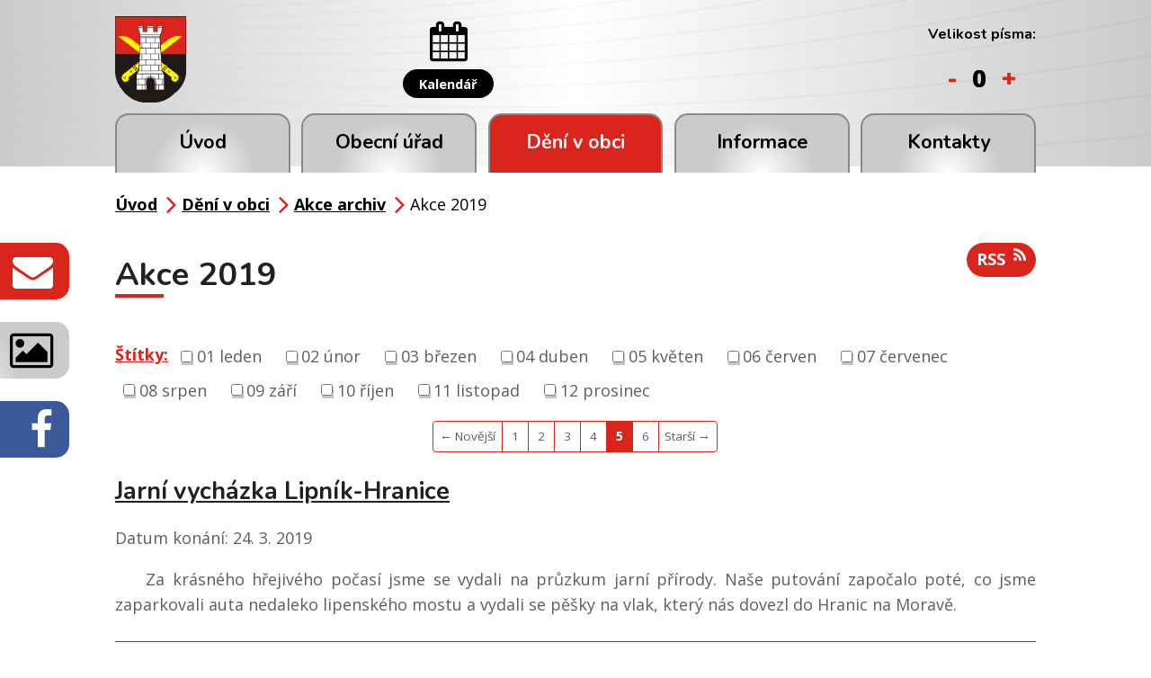

--- FILE ---
content_type: text/html; charset=utf-8
request_url: https://www.obechradcany.cz/akce-2019?paginator-page=5
body_size: 9086
content:
<!DOCTYPE html>
<html lang="cs" data-lang-system="cs">
	<head>



		<!--[if IE]><meta http-equiv="X-UA-Compatible" content="IE=EDGE"><![endif]-->
			<meta name="viewport" content="width=device-width, initial-scale=1, user-scalable=yes">
			<meta http-equiv="content-type" content="text/html; charset=utf-8" />
			<meta name="robots" content="index,follow" />
			<meta name="author" content="Antee s.r.o." />
			<meta name="description" content="Hradčany jsou obec ležící v okrese Přerov. Jejich katastrální území má rozlohu 533 ha." />
			<meta name="keywords" content="Obec Hradčany" />
			<meta name="viewport" content="width=device-width, initial-scale=1, user-scalable=yes" />
<title>Akce 2019 | Obec Hradčany</title>

		<link rel="stylesheet" type="text/css" href="https://cdn.antee.cz/jqueryui/1.8.20/css/smoothness/jquery-ui-1.8.20.custom.css?v=2" integrity="sha384-969tZdZyQm28oZBJc3HnOkX55bRgehf7P93uV7yHLjvpg/EMn7cdRjNDiJ3kYzs4" crossorigin="anonymous" />
		<link rel="stylesheet" type="text/css" href="/style.php?nid=SlFKRw==&amp;ver=1768399196" />
		<link rel="stylesheet" type="text/css" href="/css/libs.css?ver=1768399900" />
		<link rel="stylesheet" type="text/css" href="https://cdn.antee.cz/genericons/genericons/genericons.css?v=2" integrity="sha384-DVVni0eBddR2RAn0f3ykZjyh97AUIRF+05QPwYfLtPTLQu3B+ocaZm/JigaX0VKc" crossorigin="anonymous" />

		<script src="/js/jquery/jquery-3.0.0.min.js" ></script>
		<script src="/js/jquery/jquery-migrate-3.1.0.min.js" ></script>
		<script src="/js/jquery/jquery-ui.min.js" ></script>
		<script src="/js/jquery/jquery.ui.touch-punch.min.js" ></script>
		<script src="/js/libs.min.js?ver=1768399900" ></script>
		<script src="/js/ipo.min.js?ver=1768399889" ></script>
			<script src="/js/locales/cs.js?ver=1768399196" ></script>

			<script src='https://www.google.com/recaptcha/api.js?hl=cs&render=explicit' ></script>

		<link href="/uredni-deska-archiv-do-roku-2015?action=atom" type="application/atom+xml" rel="alternate" title="Úřední deska - archiv do roku 2015">
		<link href="/aktuality?action=atom" type="application/atom+xml" rel="alternate" title="Aktuality">
		<link href="/akce-2016?action=atom" type="application/atom+xml" rel="alternate" title="Akce 2016">
		<link href="/uredni-deska?action=atom" type="application/atom+xml" rel="alternate" title="Úřední deska">
		<link href="/akce-2017?action=atom" type="application/atom+xml" rel="alternate" title="Akce 2017">
		<link href="/akce-2018?action=atom" type="application/atom+xml" rel="alternate" title="Akce 2018 ">
		<link href="/akce-2019?action=atom" type="application/atom+xml" rel="alternate" title="Akce 2019">
		<link href="/hlaseni-rozhlasu?action=atom" type="application/atom+xml" rel="alternate" title="Hlášení rozhlasu">
		<link href="/akce-2020?action=atom" type="application/atom+xml" rel="alternate" title="Akce 2020">
		<link href="/akce-2021?action=atom" type="application/atom+xml" rel="alternate" title="Akce 2021">
		<link href="/akce-2022?action=atom" type="application/atom+xml" rel="alternate" title="Akce 2022">
		<link href="/akce-2023?action=atom" type="application/atom+xml" rel="alternate" title="Akce 2023">
		<link href="/akce-2024?action=atom" type="application/atom+xml" rel="alternate" title="Akce 2024">
<link rel="preload" href="https://fonts.googleapis.com/css?family=Nunito:400,700%7COpen+Sans:400,700&amp;subset=latin-ext" as="font">
<link href="https://fonts.googleapis.com/css?family=Nunito:400,700%7COpen+Sans:400,700&amp;subset=latin-ext" rel="stylesheet">
<link href="/image.php?nid=1020&amp;oid=6836885" rel="icon" type="image/png">
<link rel="shortcut icon" href="/image.php?nid=1020&amp;oid=6836885">
<link rel="preload" href="/image.php?nid=1020&amp;oid=6836877" as="image">
<script>
//posun paticky
ipo.api.live('#ipocopyright', function(el) {
$(el).insertAfter("#ipocontainer");
});
//posun fulltext
ipo.api.live('.fulltextSearchForm', function(el) {
$(el).prependTo("#ipoheader .header-item-fulltext");
});
//posun pismo
ipo.api.live('.font-enlargement', function(el) {
$(el).prependTo("#ipoheader .header-item-pismo");
});
//změna textu pismo
ipo.api.live('.font-enlargement .newsheader', function(el) {
$(el).text("Velikost písma:");
});
//změna textu pismo
ipo.api.live('.font-enlargement .font-smaller', function(el) {
$(el).text("-");
});
//změna textu pismo
ipo.api.live('.font-enlargement .font-default', function(el) {
$(el).text("0");
});
//změna textu pismo
ipo.api.live('.font-enlargement .font-bigger', function(el) {
$(el).text("+");
});
//posun pocitadlo
ipo.api.live('#ipoCounter', function(el) {
$(el).appendTo("#ipocopyright .hodiny");
});
//pridani backlink
ipo.api.live('.backlink', function(el) {
$(el).addClass("action-button");
});
</script>
<script type="text/javascript">
$(document).ready(function(){
$("#page2880540 .dates .box-by-content").text("Datum: ");
});
</script>
	</head>

	<body id="page6857581" class="subpage6857581 subpage6075975 subpage6607275"
			
			data-nid="1020"
			data-lid="CZ"
			data-oid="6857581"
			data-layout-pagewidth="1024"
			
			data-slideshow-timer="3"
			
						
				
				data-layout="responsive" data-viewport_width_responsive="1024"
			>



						<div id="ipocontainer">

			<div class="menu-toggler">

				<span>Menu</span>
				<span class="genericon genericon-menu"></span>
			</div>

			<span id="back-to-top">

				<i class="fa fa-angle-up"></i>
			</span>

			<div id="ipoheader">

				<div class="layout-container flex-container header__inner">
	<div class="header-item">
		<a href="/" class="header-logo"><img src="/image.php?nid=1020&amp;oid=6838224&amp;width=79&amp;height=96" width="79" height="96" alt="Logo-min.png"></a>
	</div>
	<div class="header-item header-map">
		<a href="https://goo.gl/maps/ygPy4EGxkqw" target="_blank">
			<img src="/image.php?nid=1020&amp;oid=7071189" alt="map Obec Hradčany">
		</a>
	</div>
	<div class="header-item header-calendar">
		<a href="/kalendar">
			<i class="fa fa-calendar"></i>
			<span class="action-button">Kalendář</span>
		</a>
	</div>
	<div class="header-item header-item-fulltext"></div>
	<div class="header-item header-item-pismo"></div>
</div>


<div class="fixed animated fadeIn">
	<a href="/kontakty">
		<i class="fa fa-envelope"></i><span>Napište nám</span>
	</a>
	<a href="/fotogalerie">
		<i class="fa fa-image"></i><span>Fotogalerie</span>
	</a>
	<a href="https://www.facebook.com/profile.php?id=100066759608998">
		<i class="fa fa-facebook"></i><span>Facebook</span>
	</a>
</div><div class="font-enlargement">
	<h4 class="newsheader">
		Změna velikosti písma
	</h4>
	<div class="newsbody">
		<a class="font-smaller" id="font-resizer-smaller">Menší<span class="font-icon"></span></a>
		<a class="font-default" id="font-resizer-default">Standardní</a>
		<a class="font-bigger" id="font-resizer-bigger">Větší<span class="font-icon"></span></a>
	</div>
</div>
<script >

	$(document).ready(function() {
		app.index.changeFontSize(
				'ipopage',
				document.getElementById('font-resizer-smaller'),
				document.getElementById('font-resizer-default'),
				document.getElementById('font-resizer-bigger')
		);
	});
</script>
			</div>

			<div id="ipotopmenuwrapper">

				<div id="ipotopmenu">
<h4 class="hiddenMenu">Horní menu</h4>
<ul class="topmenulevel1"><li class="topmenuitem1 noborder" id="ipomenu6607273"><a href="/">Úvod</a></li><li class="topmenuitem1" id="ipomenu81005"><a href="/obecni-urad">Obecní úřad</a><ul class="topmenulevel2"><li class="topmenuitem2" id="ipomenu6607396"><a href="/popis-uradu-samosprava">Popis úřadu</a></li><li class="topmenuitem2" id="ipomenu4939128"><a href="/uredni-deska">Úřední deska</a></li><li class="topmenuitem2" id="ipomenu5548532"><a href="/rozpocet-a-rozpoctova-opatreni">Rozpočet a rozpočtová opatření</a></li><li class="topmenuitem2" id="ipomenu2846630"><a href="/verejne-zakazky">Veřejné zakázky</a></li><li class="topmenuitem2" id="ipomenu6860976"><a href="/dotace-prijate-a-poskytnute">Dotace přijaté a poskytnuté</a><ul class="topmenulevel3"><li class="topmenuitem3" id="ipomenu4800913"><a href="/dotace-poskytnute">Dotace poskytnuté</a></li><li class="topmenuitem3" id="ipomenu2846633"><a href="/dotace-prijate">Dotace přijaté</a></li></ul></li><li class="topmenuitem2" id="ipomenu6607404"><a href="/vyhlasky-zakony">Vyhlášky a zákony</a></li><li class="topmenuitem2" id="ipomenu9509758"><a href="/zapisy-zasedani-zastupitelstva-obce">Usnesení zastupitelstva obce</a></li><li class="topmenuitem2" id="ipomenu4034623"><a href="/povinne-zverejnovane-informace">Povinně zveřejňované informace</a></li><li class="topmenuitem2" id="ipomenu81008"><a href="/poskytovani-informaci-prijem-podani">Poskytování informací, příjem podání</a></li><li class="topmenuitem2" id="ipomenu6294153"><a href="/osobni-udaje">Osobní údaje</a></li><li class="topmenuitem2" id="ipomenu6350719"><a href="/gdpr">GDPR</a></li><li class="topmenuitem2" id="ipomenu8123912"><a href="https://cro.justice.cz/" target="_blank">Registr oznámení</a></li><li class="topmenuitem2" id="ipomenu81011"><a href="/elektronicka-podatelna">Elektronická podatelna</a></li></ul></li><li class="topmenuitem1 active" id="ipomenu6607275"><a href="/deni-v-obci">Dění v obci</a><ul class="topmenulevel2"><li class="topmenuitem2" id="ipomenu10889508"><a href="/audit-family-friendly-community">Audit Family Friendly Community</a></li><li class="topmenuitem2" id="ipomenu6075975"><a href="/akce-archiv">Akce archiv</a><ul class="topmenulevel3"><li class="topmenuitem3" id="ipomenu11078249"><a href="/akce-2024">Akce 2024</a></li><li class="topmenuitem3" id="ipomenu10077214"><a href="/akce-2023">Akce 2023</a></li><li class="topmenuitem3" id="ipomenu9027052"><a href="/akce-2022">Akce 2022</a></li><li class="topmenuitem3" id="ipomenu8347280"><a href="/akce-2021">Akce 2021</a></li><li class="topmenuitem3" id="ipomenu7353274"><a href="/akce-2020">Akce 2020</a></li><li class="topmenuitem3 active" id="ipomenu6857581"><a href="/akce-2019">Akce 2019</a></li><li class="topmenuitem3" id="ipomenu6075962"><a href="/akce-2018">Akce 2018 </a></li><li class="topmenuitem3" id="ipomenu5448390"><a href="/akce-2017">Akce 2017</a></li><li class="topmenuitem3" id="ipomenu4219205"><a href="/akce-2016">Akce 2016</a></li></ul></li><li class="topmenuitem2" id="ipomenu6743200"><a href="/kalendar">Kalendář</a></li><li class="topmenuitem2" id="ipomenu2880540"><a href="/aktuality">Aktuality</a></li><li class="topmenuitem2" id="ipomenu8895309"><a href="https://www.virtualtravel.cz/export/hradcany-okres-prerov" target="_top">Virtuální prohlídka obce</a></li><li class="topmenuitem2" id="ipomenu2880673"><a href="/fotogalerie">Fotogalerie</a></li><li class="topmenuitem2" id="ipomenu1579999"><a href="/hradcanske-rozhledy">Hradčanské rozhledy</a><ul class="topmenulevel3"><li class="topmenuitem3" id="ipomenu9582115"><a href="/o-hradcanskych-rozhledech">O Hradčanských rozhledech</a></li><li class="topmenuitem3" id="ipomenu9582104"><a href="/archiv-hradcanskych-rozhledu">Archiv Hradčanských rozhledů</a></li></ul></li><li class="topmenuitem2" id="ipomenu10709187"><a href="/mikroregionalni-listy">Mikroregionální listy</a></li><li class="topmenuitem2" id="ipomenu1268516"><a href="http://www.obechradcany.cz/knihovna/" target="_blank">Obecní knihovna</a></li><li class="topmenuitem2" id="ipomenu84712"><a href="/spolky-a-kluby">Spolky a kluby</a><ul class="topmenulevel3"><li class="topmenuitem3" id="ipomenu7197058"><a href="/enduro-trat-drevohostice-spolek">ENDURO TRAŤ DŘEVOHOSTICE</a></li><li class="topmenuitem3" id="ipomenu7197050"><a href="/ksh">Klub seniorů Hradčany</a></li><li class="topmenuitem3" id="ipomenu6750437"><a href="/rybari-hradcany">Rybáři Hradčany</a></li><li class="topmenuitem3" id="ipomenu1269072"><a href="http://www.obechradcany.cz/hasici/" target="_blank">SDH Hradčany</a></li><li class="topmenuitem3" id="ipomenu84714"><a href="/sk-hradcany">SK Hradčany 1996</a></li><li class="topmenuitem3" id="ipomenu6750436"><a href="/stk-hradcany">Stolní tenis Hradčany</a></li><li class="topmenuitem3" id="ipomenu7196943"><a href="/x-trail-rychlohrad-zs">X-TRAIL RychloHrad</a></li><li class="topmenuitem3" id="ipomenu1397501"><a href="/zo-czs">ZO ČZS</a></li><li class="topmenuitem3" id="ipomenu11741253"><a href="/hradcanek-zs">Hradčánek z.s.</a></li></ul></li></ul></li><li class="topmenuitem1" id="ipomenu6743196"><a href="/informace">Informace</a><ul class="topmenulevel2"><li class="topmenuitem2" id="ipomenu81006"><a href="/zakladni-informace">Základní informace</a></li><li class="topmenuitem2" id="ipomenu3265543"><a href="/samosprava">Samospráva</a></li><li class="topmenuitem2" id="ipomenu7028385"><a href="/zadost-o-pripojeni-do-opticke-site">Optická síť v Hradčanech</a></li><li class="topmenuitem2" id="ipomenu6750469"><a href="/poplatky">Poplatky</a></li><li class="topmenuitem2" id="ipomenu6983333"><a href="/smlouva-o-odvadeni-odpadnich-vod">Smlouva o odvádění odpadních vod</a></li><li class="topmenuitem2" id="ipomenu8305835"><a href="/mapovy-portal-obce-hrad">Mapový portál obce Hradčany</a></li><li class="topmenuitem2" id="ipomenu6607353"><a href="/svoz-odpadu">Svoz odpadu</a></li><li class="topmenuitem2" id="ipomenu9289468"><a href="/krizova-rizeni">Krizová řízení</a></li><li class="topmenuitem2" id="ipomenu6870927"><a href="/overovani-podpisu-a-vidimace">Ověřování podpisu a vidimace</a></li><li class="topmenuitem2" id="ipomenu2501339"><a href="/strategicke-dokumenty">Strategické dokumenty</a><ul class="topmenulevel3"><li class="topmenuitem3" id="ipomenu6750472"><a href="/uzemni-plan">Územní plán</a></li><li class="topmenuitem3" id="ipomenu6750479"><a href="/krizovy-plan">Krizový plán</a></li><li class="topmenuitem3" id="ipomenu6750485"><a href="/strategicky-plan">Strategický plán</a></li></ul></li><li class="topmenuitem2" id="ipomenu6868557"><a href="/aktuality?action=addSubscriber" target="_top">Přihlášení k odběru</a></li></ul></li><li class="topmenuitem1" id="ipomenu6607280"><a href="/kontakty">Kontakty</a></li></ul>
					<div class="cleartop"></div>
				</div>
			</div>
			<div id="ipomain">
				
				<div id="ipomainframe">
					<div id="ipopage">
<div id="iponavigation">
	<h5 class="hiddenMenu">Drobečková navigace</h5>
	<p>
			<a href="/">Úvod</a> <span class="separator">&gt;</span>
			<a href="/deni-v-obci">Dění v obci</a> <span class="separator">&gt;</span>
			<a href="/akce-archiv">Akce archiv</a> <span class="separator">&gt;</span>
			<span class="currentPage">Akce 2019</span>
	</p>

</div>
						<div class="ipopagetext">
							<div class="blog view-default content simple with-subscribe">
								
								<h1>Akce 2019</h1>

<div id="snippet--flash"></div>
								
																	
<div class="subscribe-toolbar">
	<a href="/akce-2019?action=atom" class="action-button tooltip" data-tooltip-content="#tooltip-content"><i class="fa fa-rss"></i> RSS</a>
	<div class="tooltip-wrapper">

		<span id="tooltip-content">Více informací naleznete <a href=/akce-2019?action=rssGuide>zde</a>.</span>
	</div>
</div>
<hr class="cleaner">
	<div class="paragraph">
					</div>
			<div class="tags table-row auto type-tags">
<form action="/akce-2019?paginator-page=5&amp;do=multiTagsRenderer-multiChoiceTags-submit" method="post" id="frm-multiTagsRenderer-multiChoiceTags">
			<a class="box-by-content" href="/akce-2019?paginator-page=5" title="Ukázat všechny články">Štítky:</a>
<span><input type="checkbox" name="tags[]" id="frm-multiTagsRenderer-multiChoiceTagsiChoiceTags-tags-0" value="01 leden"><label for="frm-multiTagsRenderer-multiChoiceTagsiChoiceTags-tags-0">01 leden</label><br></span><span><input type="checkbox" name="tags[]" id="frm-multiTagsRenderer-multiChoiceTagsiChoiceTags-tags-1" value="02 únor"><label for="frm-multiTagsRenderer-multiChoiceTagsiChoiceTags-tags-1">02 únor</label><br></span><span><input type="checkbox" name="tags[]" id="frm-multiTagsRenderer-multiChoiceTagsiChoiceTags-tags-2" value="03 březen"><label for="frm-multiTagsRenderer-multiChoiceTagsiChoiceTags-tags-2">03 březen</label><br></span><span><input type="checkbox" name="tags[]" id="frm-multiTagsRenderer-multiChoiceTagsiChoiceTags-tags-3" value="04 duben"><label for="frm-multiTagsRenderer-multiChoiceTagsiChoiceTags-tags-3">04 duben</label><br></span><span><input type="checkbox" name="tags[]" id="frm-multiTagsRenderer-multiChoiceTagsiChoiceTags-tags-4" value="05 květen"><label for="frm-multiTagsRenderer-multiChoiceTagsiChoiceTags-tags-4">05 květen</label><br></span><span><input type="checkbox" name="tags[]" id="frm-multiTagsRenderer-multiChoiceTagsiChoiceTags-tags-5" value="06 červen"><label for="frm-multiTagsRenderer-multiChoiceTagsiChoiceTags-tags-5">06 červen</label><br></span><span><input type="checkbox" name="tags[]" id="frm-multiTagsRenderer-multiChoiceTagsiChoiceTags-tags-6" value="07 červenec"><label for="frm-multiTagsRenderer-multiChoiceTagsiChoiceTags-tags-6">07 červenec</label><br></span><span><input type="checkbox" name="tags[]" id="frm-multiTagsRenderer-multiChoiceTagsiChoiceTags-tags-7" value="08 srpen"><label for="frm-multiTagsRenderer-multiChoiceTagsiChoiceTags-tags-7">08 srpen</label><br></span><span><input type="checkbox" name="tags[]" id="frm-multiTagsRenderer-multiChoiceTagsiChoiceTags-tags-8" value="09 září"><label for="frm-multiTagsRenderer-multiChoiceTagsiChoiceTags-tags-8">09 září</label><br></span><span><input type="checkbox" name="tags[]" id="frm-multiTagsRenderer-multiChoiceTagsiChoiceTags-tags-9" value="10 říjen"><label for="frm-multiTagsRenderer-multiChoiceTagsiChoiceTags-tags-9">10 říjen</label><br></span><span><input type="checkbox" name="tags[]" id="frm-multiTagsRenderer-multiChoiceTagsiChoiceTags-tags-10" value="11 listopad"><label for="frm-multiTagsRenderer-multiChoiceTagsiChoiceTags-tags-10">11 listopad</label><br></span><span><input type="checkbox" name="tags[]" id="frm-multiTagsRenderer-multiChoiceTagsiChoiceTags-tags-11" value="12 prosinec"><label for="frm-multiTagsRenderer-multiChoiceTagsiChoiceTags-tags-11">12 prosinec</label><br></span> <input type="submit" class="action-button" name="filter" id="frmmultiChoiceTags-filter" value="Filtrovat"> </form>
	</div>
	<script >
	$(document).ready(function() {
		$('.tags-selection select[multiple]').select2({
			placeholder: 'Vyberte štítky',
		  	width: '300px'
		});
		$('#frmmultiSelectTags-tags').change(function() {
			$('#frm-multiTagsRenderer-multiSelectTags input[type="submit"]').click();
		});
		$('#frm-multiTagsRenderer-multiChoiceTags input[type="checkbox"]').change(function() {
			$('#frm-multiTagsRenderer-multiChoiceTags input[type="submit"]').click();
		});
	})
</script>
<div class="content-paginator clearfix">
	<div class="content-paginator-wrapper">
		<a href="/akce-2019?paginator-page=4" class="paginator-prev paginator-button" title="Novější" rel="prev">
			<span class="paginator-button-icon">&larr;</span><span class="paginator-button-text">Novější</span>
		</a>
			<a href="/akce-2019" class="paginator-step"  style="max-width: 91px">
				1
			</a>
			<a href="/akce-2019?paginator-page=2" class="paginator-step"  style="max-width: 91px">
				2
			</a>
			<a href="/akce-2019?paginator-page=3" class="paginator-step"  style="max-width: 91px">
				3
			</a>
			<a href="/akce-2019?paginator-page=4" class="paginator-step" rel="prev" style="max-width: 91px">
				4
			</a>
			<span class="paginator-current" style="max-width: 91px">5</span>
			<a href="/akce-2019?paginator-page=6" class="paginator-step" rel="next" style="max-width: 91px">
				6
			</a>
		<a href="/akce-2019?paginator-page=6" class="paginator-next paginator-button" title="Starší" rel="next">
			<span class="paginator-button-text">Starší</span><span class="paginator-button-icon">&rarr;</span>
		</a>
	</div>
</div>


<div class="articles">
		<div class="article" data-article-id="378841" data-article-tags="03 březen">
		<h2><a href="/akce-2019/jarni-vychazka-lipnik-hranice">Jarní vycházka Lipník-Hranice</a></h2>
		<p class="dueDate">

			<span>Datum konání: 24. 3. 2019</span>
		</p>
		<div class="articleText">
		<p>    Za krásného hřejivého počasí jsme se vydali na průzkum jarní přírody. Naše putování započalo poté, co jsme zaparkovali auta nedaleko lipenského mostu a vydali se pěšky na vlak, který nás dovezl do Hranic na Moravě.</p>
		</div>
		<hr class="cleaner">
		<hr>
				<div class="article-footer">
																<p class="published">Publikováno 11. 5. 2019 16:11</p>
		</div>
			</div>
		<div class="article" data-article-id="378838" data-article-tags="03 březen">
		<h2><a href="/akce-2019/prednaska-bezpecne-na-ulici-i-doma">Přednáška Bezpečně na ulici i doma</a></h2>
		<p class="dueDate">

			<span>Datum konání: 20. 3. 2019</span>
		</p>
		<div class="articleText">
		<p>     V pátek 20. března přijali k nám do Hradčan pozvání strážníci Městské policie v Přerově paní Lenka Škodová a pan Pavel Vojtášek.</p>
		</div>
		<hr class="cleaner">
		<hr>
				<div class="article-footer">
																<p class="published">Publikováno 11. 5. 2019 16:05</p>
		</div>
			</div>
		<div class="article" data-article-id="378836" data-article-tags="03 březen">
		<h2><a href="/akce-2019/nasi-chlapci-v-akci">Naši chlapci v akci</a></h2>
		<p class="dueDate">

			<span>Datum konání: 9. 3. 2019</span>
		</p>
		<div class="articleText">
		<p>     Jaro se s jarem sešlo a my jsme se opět mohli setkat na oblíbené soutěži ,,Naši chlapci v akci&quot;, kterou připravují naši muži při příležitosti oslav Mezinárodního dne žen. Letošní 11.ročník opět nezklamal.</p>
		</div>
		<hr class="cleaner">
		<hr>
				<div class="article-footer">
																<p class="published">Publikováno 11. 5. 2019 16:00</p>
		</div>
			</div>
		<div class="article" data-article-id="378804" data-article-tags="02 únor">
		<h2><a href="/akce-2019/hasicsky-ples">Hasičský ples</a></h2>
		<p class="dueDate">

			<span>Datum konání: 23. 2. 2019</span>
		</p>
		<div class="articleText">
		<p>     Jak už to tak bývá, čas neúprosně kvapí kupředu a opět nastalo období plesů. Poslední únorová sobota se tím pádem již tradičně nesla v tomto slavnostním duchu a v naší obci se uskutečnil ,,Hasičský ples&quot;. Pro všechny zúčastněné byla přichystána bohatá tombola, která letos čítala přes sto cen.</p>
		</div>
		<hr class="cleaner">
		<hr>
				<div class="article-footer">
																<p class="published">Publikováno 11. 5. 2019 14:43</p>
		</div>
			</div>
		<div class="article" data-article-id="378803" data-article-tags="02 únor">
		<h2><a href="/akce-2019/vodeni-medveda">Vodění medvěda</a></h2>
		<p class="dueDate">

			<span>Datum konání: 23. 2. 2019</span>
		</p>
		<div class="articleText">
		<p>     Koncem února se v obci konal tradiční masopustní průvod v maskách, kterého se kromě členů zdejšího sportovního klubu a sboru dobrovolných hasičů zúčastnila také řada místních dětí a dobrovolníků.</p>
		</div>
		<hr class="cleaner">
		<hr>
				<div class="article-footer">
																<p class="published">Publikováno 11. 5. 2019 14:38</p>
		</div>
			</div>
		<div class="article" data-article-id="378801" data-article-tags="02 únor">
		<h2><a href="/akce-2019/vyrocni-clenska-schuze-zahradkaru">Výroční členská schůze zahrádkářů</a></h2>
		<p class="dueDate">

			<span>Datum konání: 22. 2. 2019</span>
		</p>
		<div class="articleText">
		<p>     V únoru se v sále obecního úřadu konala členská schůze zdejšího nejaktivnějšího spolku a to místních zahrádkářů. Na jejím programu bylo kromě obvyklých témat také shrnutí činnosti tohoto spolku za poslední 4 roky a čísla jsou to úctyhodná! Posuďte sami.</p>
		</div>
		<hr class="cleaner">
		<hr>
				<div class="article-footer">
																<p class="published">Publikováno 11. 5. 2019 13:48</p>
		</div>
			</div>
		<div class="article" data-article-id="378799" data-article-tags="02 únor">
		<h2><a href="/akce-2019/prednaska-o-cestovani">Přednáška o cestování</a></h2>
		<p class="dueDate">

			<span>Datum konání: 15. 2. 2019</span>
		</p>
		<div class="articleText">
		<p>     Po lednové přednášce na vážná témata o podvádění spotřebitelů jsme v únoru zvolili pohodové a zajímavé vyprávění. Únorová přednáška byla totiž cestovatelská. V pátek 15. února nás navštívil cestovatel pan Pavel Šlessinger.</p>
		</div>
		<hr class="cleaner">
		<hr>
				<div class="article-footer">
																<p class="published">Publikováno 11. 5. 2019 13:27</p>
		</div>
			</div>
		<div class="article" data-article-id="378798" data-article-tags="01 leden">
		<h2><a href="/akce-2019/sportovni-ples">Sportovní ples</a></h2>
		<p class="dueDate">

			<span>Datum konání: 25. 1. 2019</span>
		</p>
		<div class="articleText">
		<p>     Poslední lednovou sobotu uspořádal zdejší sportovní klub již tradiční ples. Jeho letošní motto znělo: ,,Člověk by měl využít každé vhodné příležitosti k oslavě&quot;.</p>
		</div>
		<hr class="cleaner">
		<hr>
				<div class="article-footer">
																<p class="published">Publikováno 11. 5. 2019 13:22</p>
		</div>
			</div>
		<div class="article" data-article-id="378797" data-article-tags="01 leden">
		<h2><a href="/akce-2019/prednaska-poradkyne-sdruzeni-obrany-spotrebitelu">Přednáška poradkyně Sdružení obrany spotřebitelů</a></h2>
		<p class="dueDate">

			<span>Datum konání: 11. 1. 2019</span>
		</p>
		<div class="articleText">
		<p>     I v novém roce 2019 jsem pokračovala v organizování přednášek pro naše občany, především seniory. V pátek 11. ledna byla naším hostem paní Michaela Chodilová, poradkyně Sdružení obrany spotřebitelů Moravy a Slezska.</p>
		</div>
		<hr class="cleaner">
		<hr>
				<div class="article-footer">
																<p class="published">Publikováno 11. 5. 2019 13:15</p>
		</div>
			</div>
		<div class="article" data-article-id="378796" data-article-tags="01 leden">
		<h2><a href="/akce-2019/trikralova-sbirka">Tříkrálová sbírka</a></h2>
		<p class="dueDate">

			<span>Datum konání: 6. 1. 2019</span>
		</p>
		<div class="articleText">
		<p>     První lednovou neděli se v naší obci konala Tříkrálové sbírka, kterou každoročně pořádá Charita České republiky. V naší obci bylo letos vybráno celkem 10.773 Kč, které pomohou potřebným v nouzi.</p>
		</div>
		<hr class="cleaner">
		<hr>
				<div class="article-footer">
																<p class="published">Publikováno 11. 5. 2019 13:09</p>
		</div>
			</div>
	</div>

<div class="content-paginator clearfix">
	<div class="content-paginator-wrapper">
		<a href="/akce-2019?paginator-page=4" class="paginator-prev paginator-button" title="Novější" rel="prev">
			<span class="paginator-button-icon">&larr;</span><span class="paginator-button-text">Novější</span>
		</a>
			<a href="/akce-2019" class="paginator-step"  style="max-width: 91px">
				1
			</a>
			<a href="/akce-2019?paginator-page=2" class="paginator-step"  style="max-width: 91px">
				2
			</a>
			<a href="/akce-2019?paginator-page=3" class="paginator-step"  style="max-width: 91px">
				3
			</a>
			<a href="/akce-2019?paginator-page=4" class="paginator-step" rel="prev" style="max-width: 91px">
				4
			</a>
			<span class="paginator-current" style="max-width: 91px">5</span>
			<a href="/akce-2019?paginator-page=6" class="paginator-step" rel="next" style="max-width: 91px">
				6
			</a>
		<a href="/akce-2019?paginator-page=6" class="paginator-next paginator-button" title="Starší" rel="next">
			<span class="paginator-button-text">Starší</span><span class="paginator-button-icon">&rarr;</span>
		</a>
	</div>
</div>

<hr class="cleaner">

	<div class="paragraph">
					</div>
															</div>
						</div>
					</div>


					

					

					<div class="hrclear"></div>
					<div id="ipocopyright">
<div class="copyright">
	<div class="footer-inner flex-container">
	<div class="footer__left">
		<div class="footer__item footer__item-kontakt">
			<h2>Obec Hradčany<span>okres Přerov, Olomoucký kraj</span></h2>
			<h3>Adresa</h3>
			<p>Hradčany 64, 751 11 Radslavice</p>
			<p><strong>ID datové schránky:</strong> z8ab2up</p>
			<p><strong>Tel.:</strong> <a href="tel:+420581791260">+420 581 791 260</a></p>
			<p><strong>E-mail:</strong> <a href="mailto:starosta@obechradcany.cz">starosta@obechradcany.cz</a></p>
			<p><strong>IČO:</strong> 00636282<br>
				<strong>DIČ:</strong> CZ00636282</p>
		</div>
	</div>
	<div class="footer__right flex-container">
		<div class="hodiny">
			<h3>Úřední hodiny</h3>
			<p><span>Pondělí</span>9.00 - 11.00 13.00 - 17.00</p>
			<p><span>Středa</span>9.00 - 11.00 13.00 - 17.00</p>
		</div>
		<div class="footer__item partneri">
			<div><a href="/czech-point"><img src="/image.php?nid=1020&amp;oid=6836884" alt="logo-czechpoint"></a></div>
			<div><a href="http://www.mr-zahori.cz/" target="_blank"><img src="/image.php?nid=1020&amp;oid=6836887" alt="logo-mr-zahori"></a></div>
			<div><a href="https://www.affc-ok.cz/cs" target="_blank"><img src="/image.php?nid=1020&amp;oid=10889270" alt="logo-audit"></a></div>
		</div>
	</div>
</div>
<div class="antee">
	<div class="layout-container">
		<span>2026 Obec Hradčany, <a href="mailto:starosta@obechradcany.cz">starosta@obechradcany.cz</a>, <a href="https://www.obechradcany.cz/mapa-stranek">Mapa stránek</a>, <a href="https://www.obechradcany.cz/prohlaseni-o-pristupnosti">Prohlášení o přístupnosti</a></span>
		<span> ANTEE s.r.o. - <a href="https://www.antee.cz/">Tvorba webových stránek</a>, Redakční systém IPO</span>
	</div>
</div>
</div>
					</div>
					<div id="ipostatistics">
<script >
	var _paq = _paq || [];
	_paq.push(['disableCookies']);
	_paq.push(['trackPageView']);
	_paq.push(['enableLinkTracking']);
	(function() {
		var u="https://matomo.antee.cz/";
		_paq.push(['setTrackerUrl', u+'piwik.php']);
		_paq.push(['setSiteId', 3074]);
		var d=document, g=d.createElement('script'), s=d.getElementsByTagName('script')[0];
		g.defer=true; g.async=true; g.src=u+'piwik.js'; s.parentNode.insertBefore(g,s);
	})();
</script>
<script >
	$(document).ready(function() {
		$('a[href^="mailto"]').on("click", function(){
			_paq.push(['setCustomVariable', 1, 'Click mailto','Email='+this.href.replace(/^mailto:/i,'') + ' /Page = ' +  location.href,'page']);
			_paq.push(['trackGoal', null]);
			_paq.push(['trackPageView']);
		});

		$('a[href^="tel"]').on("click", function(){
			_paq.push(['setCustomVariable', 1, 'Click telefon','Telefon='+this.href.replace(/^tel:/i,'') + ' /Page = ' +  location.href,'page']);
			_paq.push(['trackPageView']);
		});
	});
</script>
					</div>

					<div id="ipofooter">
						


<div id="ipoCounter">
	<h4 class="newsheader">Návštěvnost stránek</h4>
	<div class="newsbody">467095</div>
</div>

					</div>
				</div>
			</div>
		</div>
	</body>
</html>
